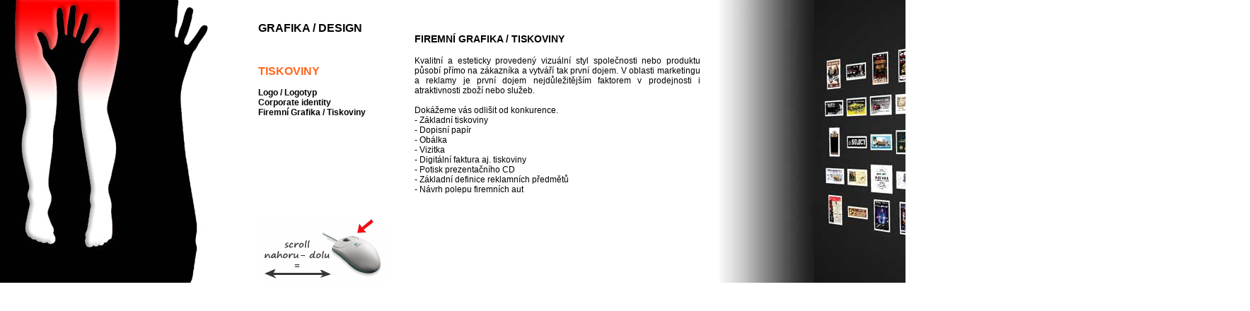

--- FILE ---
content_type: text/html
request_url: http://whitemedia.cz/reklamniagentura/firemnigrafika_tiskoviny.html
body_size: 1793
content:
<!DOCTYPE HTML PUBLIC "-//W3C//DTD HTML 4.01 Transitional//EN">
<html><head>


<meta http-equiv="Content-Type" content="text/html; charset=utf-8">
<meta http-equiv="Content-Language" content="zh-cn">
<title>White Media .: Kompletní reklamní služby :.</title>
<meta name="author" content="White Media">
<meta name='resource-type' content='document' />
<meta http-equiv="Expires" content="-1" /><meta name="robots" content="index, follow"/>
<meta name="rating" content="general" />
<meta name="keywords" content="White Media, reklama, reklamní služby, 
propagace, grafika, webdesign, fotografie, inzerce, tištěná reklama, 
reklamní předměty, tvorba www, SEO, optimalizace, webové prezentace, 
redesign, loga, firemní grafika">
<style type="text/css">

<!--
.styl11 {font-family: Arial, Helvetica, sans-serif; font-size: 12px; }
.styl14 {font-size: 12px}
.styl20 {
	font-size: 14px;
	font-family: Arial, Helvetica, sans-serif;
	font-weight: bold;
}
a:link {
	color: #000000;
	text-decoration: none;
}
a:visited {
	color: #000000;
	text-decoration: none;
}
a:hover {
	color: #FF6820;
	text-decoration: none;
}
a:active {
	color: #000000;
	text-decoration: none;
}
.styl22 {
	font-family: Arial, Helvetica, sans-serif;
	font-size: 12px;
	font-weight: bold;
	color: #99CC00;
}
.styl26 {color: #FF6820}
.styl27 {
	font-size: 16px;
	font-weight: bold;
}
.styl9 {font-family: Arial, Helvetica, sans-serif}
.styl30 {font-size: 16px; font-weight: bold; color: #000000; }
body {
	background-color: #FFFFFF;
}
-->
</style>
</head>

<body>

<div id="obr1" style="overflow:hidden; position:absolute; left:-2px; top:0px; z-index:12; height: 400px;" align="left"> <img src="obrnew/grafika.jpg" alt="" name="Image2" width="300" height="263" border="0" align="top" id="Image2" style="width:300px;height:405px;"></div>


<div align="left" class="styl30" id="menu" style="position:absolute;left:365px;top:31px;width:199px;height:22px;z-index:11"><font face="Arial"><a href="grafika.html">GRAFIKA / DESIGN </a></font></div>
<div align="left" class="styl27" id="layer" style="position:absolute;left:365px;top:92px;width:199px;height:22px;z-index:11"><font color="#FF6820" face="Arial">TISKOVINY</font></div>
<div id="grafikamenu" style="position:absolute;left:365px;top:124px;width:154px;height:60px;z-index:13" align="left">
<font style="font-size:12px" color="#000000" face="Arial"><b>
<a href="logo_logotyp.html" class="style5">Logo / Logotyp </a><br>
<a href="corporateid.html" class="style5">Corporate identity </a><br>
<a href="firemnigrafika_tiskoviny.html" class="style5">Firemní Grafika / Tiskoviny </a><br>


</b></font></div>

<div id="logologotyp" style="position:absolute;left:586px;top:31px;width:404px;height:330px;z-index:10" align="left">
  <p><span class="styl20">FIREMNÍ GRAFIKA / TISKOVINY</span></p>
  <div align="justify"><span class="styl11">Kvalitní a esteticky provedený vizuální styl společnosti nebo produktu působí   přímo na zákazníka a vytváří tak první dojem. V oblasti marketingu a reklamy je   první dojem nejdůležitějším faktorem v prodejnosti i atraktivnosti zboží nebo   služeb. <BR>
        <BR>
    Dokážeme vás odlišit od konkurence.<BR>
    - Základní tiskoviny<BR>
    - Dopisní papír<BR>
    - Obálka<BR>
    - Vizitka<BR>
    - Digitální faktura aj. tiskoviny<BR>
    - Potisk prezentačního CD<BR>
    - Základní definice reklamních předmětů<BR>
    - Návrh polepu firemních aut<BR>
  </span></div>
</div>

<div id="menugrafikamini" style="position:absolute;left:0px;top:356px;width:28px;height:18px;z-index:2" align="left">
<a name="menugrafika" class="styl22"></a></div>

<div id="wb_Html2" style="position:absolute;left:398px;top:376px;width:92px;height:21px;z-index:4" align="left">
<script type="text/javascript" src="hscroll.js"></script></div>

</div>

<div id="obr1" style="position:absolute;  left:1017px; top:0px; z-index:12; height: 400px; width: 750;" align="left"> 
  <div align="right"><a href="reference/reference/referencekomplet.html" target="_blank"><img src="reference_obr.jpg" alt="" name="Imageref" width="750" height="400" border="0" align="top" id="Imageref" style="width:750px;height:400px;"></a></div>
</div>

<div id="logo" style="position:absolute; left:365px; top:309px; width:180px; height:90px; z-index:20; background-image: url(scroll_an.gif); layer-background-image: url(scroll_an.gif); border: 1px none #000000;" align="left"></div>

</body>
</html>

--- FILE ---
content_type: text/javascript
request_url: http://whitemedia.cz/reklamniagentura/hscroll.js
body_size: 680
content:
/* Copyright 2008 Paul Bennett - http://paulicio.us
 * Scroller.js
 * Captures mouse wheel events and runs the ScrollSmoothly
 * function based on their output.
 * Aims to aid usability by allowing the user to scroll the 
 * page horizontally smoothly using only their mousewheel.
 * Mousewheel event capture by Adomas Paltanavičius at http://adomas.org/
 */

function handle(delta) {
        if (delta <0)
                ScrollSmoothly(10,10,'right');
        else if (delta >0)
                ScrollSmoothly(10,10,'left');
        else
        	;
}
 
function wheel(event){
        var delta = 0;
        if (!event) 
                event = window.event;
        if (event.wheelDelta) {
                delta = event.wheelDelta/120;
                if (window.opera)
                        delta = -delta;
        } else if (event.detail) {
                delta = -event.detail/3;
        }
        if (delta)
                handle(delta);
        if (event.preventDefault)
                event.preventDefault();
	event.returnValue = false;
}

var repeatCount = 0;

function ScrollSmoothly(scrollPos,repeatTimes, direction) {
	if(repeatCount < repeatTimes)
		if(direction == 'right')
			window.scrollBy(20,0);
		else
			window.scrollBy(-20,0);
	else
	{
		repeatCount = 0;
		clearTimeout(cTimeout);
		return;
	}
	repeatCount++;
	cTimeout = setTimeout("ScrollSmoothly('" + scrollPos + "','"+ repeatTimes +"','"+ direction +"')",10);
}
 
/* Initialization code. */
if (window.addEventListener)
        window.addEventListener('DOMMouseScroll', wheel, false);
window.onmousewheel = document.onmousewheel = wheel;
 